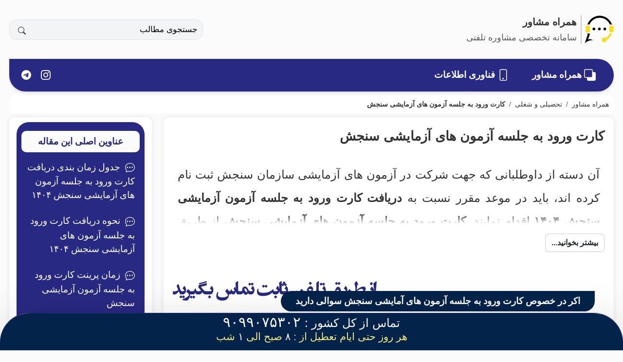

--- FILE ---
content_type: text/html; charset=UTF-8
request_url: https://www.hamrahmoshaver.com/%DA%A9%D8%A7%D8%B1%D8%AA-%D9%88%D8%B1%D9%88%D8%AF-%D8%A8%D9%87-%D8%AC%D9%84%D8%B3%D9%87-%D8%A2%D8%B2%D9%85%D9%88%D9%86-%D9%87%D8%A7%DB%8C-%D8%A2%D8%B2%D9%85%D8%A7%DB%8C%D8%B4%DB%8C-%D8%B3%D9%86%D8%AC%D8%B4
body_size: 14254
content:

<!doctype html>
<html lang="en"  dir="rtl">
<head>
<meta charset="utf-8">
<title>دریافت کارت ورود به جلسه آزمون های آزمایشی سنجش ۱۴۰۴</title>
<meta name="description" content="این مطلب در خصوص نحوه دریافت کارت ورود به جلسه آزمون های آزمایشی سنجش ۱۴۰۴ نوشته شده و زمان دریافت و پرینت کارت ورود به جلسه را بررسی کرده است." />
<meta name="keywords" content="کارت ورود به جلسه آزمون های آزمایشی سنجش , دریافت کارت ورود به جلسه آزمون های آزمایشی سنجش , دریافت کارت ورود به جلسه آزمون های آزمایشی سازمان سنجش" />
<link rel="canonical" href="https://www.hamrahmoshaver.com/کارت-ورود-به-جلسه-آزمون-های-آزمایشی-سنجش" /> 

<meta name="viewport" content="width=device-width, initial-scale=1">
<meta property="og:type" content="article" />
<meta property="og:title" content="کارت ورود به جلسه آزمون های آزمایشی سنجش" />
<meta property="og:description" content="این مطلب در خصوص نحوه دریافت کارت ورود به جلسه آزمون های آزمایشی سنجش ۱۴۰۴ نوشته شده و زمان دریافت و پرینت کارت ورود به جلسه را بررسی کرده است. " />
<meta property="og:url" content="https://www.hamrahmoshaver.com/کارت-ورود-به-جلسه-آزمون-های-آزمایشی-سنجش" /><meta property="og:image" content="https://www.hamrahmoshaver.com/upload/articles/big/148101135کارت-ورود-به-جلسه-آزمون-های-آزمایشی-سنجش.jpg" />
<meta name="twitter:creator" content="@hamrahmoshaver" />
<meta name="twitter:card" content="summary_large_image" />
<meta name="twitter:image" content="https://www.hamrahmoshaver.com/upload/articles/big/148101135کارت-ورود-به-جلسه-آزمون-های-آزمایشی-سنجش.jpg" />
<link rel="apple-touch-icon" sizes="180x180" href="https://www.hamrahmoshaver.com/images/favicon.ico">
<link rel="icon" href="https://www.hamrahmoshaver.com/images/favicon.ico" sizes="32x32" />
<link rel="stylesheet" href="https://www.hamrahmoshaver.com/assets/css/bootstrap.min.css">
<link rel="stylesheet" href="https://www.hamrahmoshaver.com/assets/font/bootstrap-icon/bootstrap-icons.min.css">
<link rel="stylesheet" href="https://www.hamrahmoshaver.com/assets/css/main.css">
<link rel="stylesheet" href="https://www.hamrahmoshaver.com/assets/css/responsive.css">
<meta name="theme-color" content="#f4f5f9">
</head>

<body onload="myFunction()">

<!-- start header code -->

<header class="header">
  <div class="container-fluid">
    <div class="row gy-3 align-items-center">
      <div class="col-xl-8 col-10">
        <div class="header-logo">
          <div class="image"> <a href="https://www.hamrahmoshaver.com" title="صفحه اصلی"> <img data-src="https://www.hamrahmoshaver.com/images_newtheme2/Logo_new2.png" class="img-fluid" style="width:100%; height:100%" alt="همراه مشاور" title="همراه مشاور"> </a> </div>
          <div class="description d-md-block">
            <div class="font-20 title-font">همراه مشاور</div>
            <p class="mb-0 mt-1 text-muted">سامانه تخصصی مشاوره تلفنی</p>
          </div>
        </div>      </div>
      <div class="col-xl-4 d-xl-block d-none">
        <div class="header-form">
    <input type="search" class="form-control input-search" placeholder="جستجوی مطالب" id="qsearch" onkeydown="searchenter(this)">
    <input type="hidden"  name="q" value="site:hamrahmoshaver.com" >
     <button type="button" class="btn input-btn-search"  name="searchbtn2" onclick="opensearch()" tabindex="-5" ><i class="bi bi-search"></i></button>
</div>      </div>
      <div class="col-sm-2 col-2 d-xl-none d-block" style="text-align:left">
        <div class="responsive-menu d-xl-none d-block" >
          <a href="#" class="btn border-0 p-0 btn-responsive-menu"  onClick="showmenu();"  title="باز کردن منو" >
          <svg xmlns="http://www.w3.org/2000/svg" width="32" height="32" fill="currentColor"
                             class="bi bi-list" viewBox="0 0 16 16">
            <path fill-rule="evenodd"
                                  d="M2.5 12a.5.5 0 0 1 .5-.5h10a.5.5 0 0 1 0 1H3a.5.5 0 0 1-.5-.5zm0-4a.5.5 0 0 1 .5-.5h10a.5.5 0 0 1 0 1H3a.5.5 0 0 1-.5-.5zm0-4a.5.5 0 0 1 .5-.5h10a.5.5 0 0 1 0 1H3a.5.5 0 0 1-.5-.5z"/>
          </svg>
          </a>
          <div class="offcanvas offcanvas-start" tabindex="-1" id="responsiveMenu" aria-labelledby="responsive menu">
            <div class="offcanvas-header">
              <div class="offcanvas-title" id="offcanvasRightLabel">همراه مشاور</div>
              <button type="button" class="btn-close" data-bs-dismiss="offcanvas"    aria-label="Close" name="closbtn"  onClick="showmenu();"  ></button>
            </div>
            <div class="offcanvas-body">
           
              
              <ul class="rm-item-menu navbar-nav">
                              <li class="nav-item bg-ul-f7" style="text-align:right !important"> <a href="https://www.hamrahmoshaver.com/ " style="text-align:right !important">همراه مشاور</a></li>
                                <li class="nav-item bg-ul-f7" style="text-align:right !important"> <a href="https://www.hamrahmoshaver.com/c/فناوری-اطلاعات" style="text-align:right !important">فناوری اطلاعات</a></li>
                              </ul>            </div>
          </div>
        </div>
      </div>
      <div class="col-sm-12 col-12 d-xl-none d-block">
        <div class="d-flex">
          <div class="header-form w-100">
           
              <input type="search" class="form-control input-search" placeholder="جستجوی مطالب" id="qsearch2" onkeydown="searchenter2(this)">
              <a rel="noopener"  rel="noreferrer" target="_blank" id="searchbtn1"  name="searchbtn1" type="submit" class="btn input-btn-search" title="جستجو کنید" onclick="opensearch2()"><i class="bi bi-search"></i></a>
        
          </div>        </div>
      </div>
    </div>
  </div>
</header>

<!-- start mega menu -->

<div class="mega-menu-parent top-0 d-xl-block d-none">
  <div class="container-fluid">
    <div class="header-top-menu">
      <div class="row align-items-center">
        <div class="col-lg-9">
          <div class="header-top-menu-right">
            <div class="top-menu-menu">
              <ul class="navbar-nav align-items-center">
                <li class="position-relative m-0"></li>
                                <li class="nav-item" style="margin-right:10px">
              
                <a href="https://www.hamrahmoshaver.com/ " class="nav-link header-top-menu-link-a  ">
				   <i class="bi bi-back"></i> 				 				 				 				 				 				 همراه مشاور                 </a></li>
                                <li class="nav-item" style="margin-right:10px">
              
                <a href="https://www.hamrahmoshaver.com/c/فناوری-اطلاعات" class="nav-link header-top-menu-link-a  ">
				 				   <i class="bi bi-phone"></i> 				 				 				 				 				 فناوری اطلاعات                 </a></li>
                              </ul>            </div>
          </div>
        </div>
        <div class="col-lg-3">
          <div class="header-top-menu-left">
            <div class="row align-items-center">
              <div class="col-6 d-lg-none d-xl-block d-block"> </div>
              <div class="col-lg-12 col-xl-6">
                <div class="header-top-menu-socail"> <a href="https://www.instagram.com/hamrahmoshaver2020" title="صفحه اینستاگرام"><i class="bi bi-instagram"></i></a> <a href="tg://resolve?domain=hamrahmoshaver2020" title="صفحه تلگرام"><i class="bi bi-telegram"></i></a> </div>
              </div>
            </div>
          </div>
        </div>
      </div>
    </div>
  </div>
</div>

<!-- end mega menu --> 

<!-- mobile menu -->

<div class="mobile-footer d-flex d-lg-none d-xl-block">
  <div class="parent d-xl-block d-none">
    <a href="tg://resolve?domain=hamrahmoshaver2020" target="_blank"  rel="noopener"  rel="noreferrer" style="color:white !important; width:100%; z-index:111111111">

<div class="fix-bot  d-xl-block d-none">
  <p style="margin-bottom:5px !important; color:white; text-align:center">تماس از کل کشور :<span style="font-size:29px"> ۹۰۹۹۰۷۵۳۰۲</span> <br>
   <span style="color:#F5ED7C; font-size:21px">هر روز حتی ایام تعطیل از   : <span>۸</span>   صبح   الی   <span>۱</span> شب </span> 

    </p>
</div>
</a>

<style>
.fix-bot
{
	font-size:24px;
	text-align:center;
	color:white;
	padding-bottom:10px
}

.fix-bot span{ color:white}
@media only screen and (max-width: 576px) {
  .mobile-footer .parent {
    padding: 0px 25px 0px;
  }
}
</style>  </div>
</div>

<div class="d-xl-none">
	    <div class="bott_main col-lg-12">
  <div class="row">
    <div class="col-md-3a">
      <div class="bott"> <a href="https://www.hamrahmoshaver.com"> <i class="bi bi-house"></i> </a> <div class="div_text">خانه</div>
      </div>
    </div>
    <div class="col-md-3b" >
      <div class="bott"> 
      <a href="#topics" class=""  onClick="showdiv_pre();"  title="فهرست مطالب" >
        <i class="bi bi-book"></i><div class="div_text" style="font-size:10px">فهرست مطالب</div>
        </a>
         </div>
    </div>
     <div class="col-md-3c" onClick="showtel();" >
      <div class="bott_phone"> 
        <i class="bi bi-telephone"></i><div class="div_text_phone">مشاوره فوری <br>۵۳۰۲ ۹۰۷ ۹۰۹</div>
         </div>
    </div>
    <div class="col-md-3d">
      <div class="bott"> 
      <a  class=""  onClick="showsearch();"  title="جستجو" >
        <i class="bi bi-search"></i><div class="div_text">جستجو</div>
        </a>
         </div>
    </div>
    <div class="col-md-3e">
      <div class="bott">
       <a  class=""  onClick="showmenu();"  title="باز کردن منو" >
        <i class="bi bi-list"></i><div class="div_text">منو</div>
        </a>
      </div>
    </div>
  </div>
</div>


<div id="responsiveTelbox" style="display:none">
جهت مشاوره فوری با کارشناسان فناوری اطلاعات، می توانید از ساعت ۸ صبح الی ۱ شب از طریق تلفن ثابت با شماره  ۵۳۰۲ ۹۰۷ ۹۰۹ در تماس باشید.
</div>

<div id="responsiveSearchbox" style="display:none">
<div class="header-form w-100">
  <input type="search" class="form-control input-search" placeholder="جستجوی مطالب" id="qsearch2" onkeydown="searchenter2(this)">
  <a rel="noopener"  rel="noreferrer" target="_blank" id="searchbtn1"  name="searchbtn1" type="submit" class="btn input-btn-search" title="جستجو کنید" onclick="opensearch2()"><i class="bi bi-search"></i></a>
</div>
</div>

<div id="responsiveTopicsbox" style="display:none">

</div>

<style>
.bott_main{ width:95%; height:60px; background:#1F385F; color:white; border-radius:20px; position:fixed; bottom:0; margin:8px; z-index: 33333 }
.bott_main .col-md-3a{ width:18%}
.bott_main .col-md-3b{ width:20%}
.bott_main .col-md-3c{ width:26%; cursor:pointer}
.bott_main .col-md-3d{ width:18%}
.bott_main .col-md-3e{ width:18%}
.bott_main a{ cursor:pointer;}
.bott{ text-align:center; height:100%; float:right; width:100%; color:white; padding-top:2px}
.bott_phone{text-align:center; height:75px; float:right; width:100%;margin-top: -26px;  z-index: 11111111111;  position: relative;  background:#0D093E;  color: white;  border-radius: 12px;  border: 1px dotted #0b1c79;}
.bott_phone i{color:white}
.bott i{color:white}
.div_text{font-size:11px; color:white}
.div_text_phone{font-size:13px; color:white; font-weight:bold}
#responsiveTelbox{position:fixed; bottom:95px; height:95px; background:cornsilk; width:95%; margin:5px; border-radius:10px; border:1px solid #ccc; text-align:center; padding:5px; font-weight:bold; color:#681011;z-index: 33333 }
#responsiveSearchbox{position:fixed; bottom:95px; height:55px; background:white; width:95%; margin:5px; border-radius:10px; border:1px solid #ccc; text-align:center; padding:5px; font-weight:bold; color:#681011;z-index: 33333 }
#responsiveTopicsbox{position:fixed; bottom:95px; height:95px; background:white; width:95%; margin:5px; border-radius:10px; border:1px solid #ccc; text-align:center; padding:5px; font-weight:bold; color:#681011;z-index: 33333 }
</style>

<script>
function showtel()
{
	if(document.getElementById('responsiveTelbox').style.display=="none")
	{
		document.getElementById('responsiveTelbox').style.display="block";
		document.getElementById('responsiveTopicsbox').style.display="none";
		document.getElementById('responsiveSearchbox').style.display="none";
		document.getElementById('blog-post').style.opacity="0.2";
		
	}
	else
	{
		document.getElementById('responsiveTelbox').style.display="none";
		document.getElementById('blog-post').style.opacity="1";
	}
}

function showsearch()
{
	if(document.getElementById('responsiveSearchbox').style.display=="none")
	{
		document.getElementById('responsiveSearchbox').style.display="block";
		document.getElementById('responsiveTopicsbox').style.display="none";
		document.getElementById('responsiveTelbox').style.display="none";
		document.getElementById('blog-post').style.opacity="0.2";
		
	}
	else
	{
		document.getElementById('responsiveSearchbox').style.display="none";
		document.getElementById('blog-post').style.opacity="1";
	}
}

function showtopics()
{
	if(document.getElementById('responsiveTopicsbox').style.display=="none")
	{
		document.getElementById('responsiveTopicsbox').style.display="block";
		document.getElementById('responsiveSearchbox').style.display="none";
		document.getElementById('responsiveTelbox').style.display="none";
		document.getElementById('blog-post').style.opacity="0.2";
		
	}
	else
	{
		document.getElementById('responsiveTopicsbox').style.display="none";
		document.getElementById('blog-post').style.opacity="1";
	}
}
	
	function showdiv_pre()
	{
		document.getElementById('responsiveSearchbox').style.display="none";
		document.getElementById('responsiveTelbox').style.display="none";
		document.getElementById('responsiveTopicsbox').style.display="none";
		document.getElementById('divq').style.display="block";
	}
</script>
	    </div>
<!-- end mobile menu --> 

<!-- end header code -->
<div class="bread-crumb py-2">
  <div class="container-fluid">
    <nav aria-label="breadcrumb" class="my-lg-0 py-2" style="background: white;  border-radius: 10px;  padding-right: 10px;">
      

<ol itemscope='itemscope' itemtype='http://schema.org/BreadcrumbList' class='breadcrumb mb-0'>
		<li itemprop='itemListElement' itemscope='itemscope' itemtype='http://schema.org/ListItem'  class='breadcrumb-item myactive'>
		<a itemprop='item' href='https://www.hamrahmoshaver.com' class='font-14 text-muted-one'><span itemprop='name'> همراه مشاور</span></a><meta itemprop='position' content='1'></li>
		
		
		<li itemprop='itemListElement' itemscope='itemscope' itemtype='http://schema.org/ListItem'  class='breadcrumb-item myactive'><a itemprop='item' href='https://www.hamrahmoshaver.com/c/تحصیلی-و-شغلی' class='font-14 text-muted-one'><span itemprop='name'>تحصیلی و شغلی</span></a><meta itemprop='position' content='2'></li>
		
				
		<li itemprop='itemListElement' itemscope='itemscope' itemtype='http://schema.org/ListItem'  class='breadcrumb-item active main-color-one-color myactive '><strong><span itemprop='name'>کارت ورود به جلسه آزمون های آزمایشی سنجش</span></strong><meta itemprop='position' content='3'></li>

</ol>    </nav>
  </div>
</div>
<div class="">

  <div class="container-fluid">
    <div class="cart-product">
      <div class="row">
         <div class="col-lg-9">         
          <div class="cart-product-item">
            <div class="content-box">
              <div class="container-fluid">
                        
          
          <article>
           <h1 class="h1">کارت ورود به جلسه آزمون های آزمایشی سنجش </h1>
                <div class="alink">
  <div align="left" style="margin-left:5px; margin-bottom:5px; direction:rtl" >
            
        


       </div> 

  <div >
<script src="https://www.hamrahmoshaver.com/assets/js/jquery.min.js"></script>
<div class="content">
<div class="article">
<div class="first article-text">  <p>آن دسته از داوطلبانی که جهت شرکت در آزمون های آزمایشی سازمان سنجش ثبت نام کرده اند، باید در موعد مقرر نسبت به <strong>دریافت کارت ورود به جلسه آزمون آزمایشی سنجش ۱۴۰۴</strong>&nbsp;اقدام نمایند. <strong>کارت ورود به جلسه آزمون های آزمایشی سنجش</strong> از طریق سایت شرکت تعاونی این سازمان منتشر شده و داوطلبان می توانند آن را مشاهده و دریافت نمایند.</p>
  

</div>
<button class="btn btn2 read-more" type="button">بیشتر بخوانید...</button>
<button class="btn btn2 read-less" type="button">کمتر بخوانید...</button>		
</div>	
</div>
<script>
$('.btn.read-more').click( function() {
  $(this).siblings('.article-text').addClass('visible');
  $(this).siblings('.btn.read-less').show();
  $(this).hide();
} );

$('.btn.read-less').click( function() {
  $(this).siblings('.article-text').removeClass('visible');
  $(this).siblings('.btn.read-more').show();
  $(this).hide();
} );

</script>
            
         
      
 
 
    <div class="col-desktop" style="	margin-top:20px;  clear:both; width:100%; float:right; margin-bottom: 40px">
     <div class="calltoaction">
        <div class="call_text" >
       	 <p>اکر در خصوص <strong>کارت ورود به جلسه آزمون های آمایشی سنجش</strong> سوالی دارید</p>
		</div>
      
	</div>
 </div>
 
 <div class="col-mobile">
    <div class="calltoaction">
        <div class="call_text">
       	 <p>اکر در خصوص <strong>کارت ورود به جلسه آزمون های آمایشی سنجش</strong> سوالی دارید</p>
		</div>
        <img data-src="https://www.hamrahmoshaver.com/images/phonee_new_mobile.webp"  style="border:none !important; width:338px !important; height: 141px !important" alt="تماس با همراه مشاور" >
	</div>
 </div>







 
 
 



 
 

 
 
 
   <div   class="hidden-lg mobilerelated" style="padding:10px; "> 
   <div id="topics" class="sartitr" style="border-bottom:1px solid #06274e; margin-bottom:10px; font-size:18px; font-weight:bold; color:#06274e; text-align:center; cursor:pointer " onClick="showdiv();">عناوین اصلی این مقاله &nabla;</div>
 
  <div style="display:none" id="divq">
<div> <span class="txt-red" ><i class="fa fa-check" aria-hidden="true"></i></span> &bull; <a class="txt1" href="#subject1" >جدول زمان بندی دریافت کارت ورود به جلسه آزمون های آزمایشی سنجش ۱۴۰۴</a> </div>

<div> <span class="txt-red"><i class="fa fa-check" aria-hidden="true"></i></span>  &bull; <a class="txt1" href="#subject2" >نحوه دریافت کارت ورود به جلسه آزمون های آزمایشی سنجش ۱۴۰۴</a> </div>

<div> <span class="txt-red"><i class="fa fa-check" aria-hidden="true"></i></span> &bull;  <a class="txt1" href="#subject3" >زمان پرینت کارت ورود به جلسه آزمون آزمایشی سنجش</a></div> 












  <div> <span class="txt-red"><i class="fa fa-check" aria-hidden="true"></i></span> &bull;  <a class="txt1" href="#subject9" >نتیجه گیری</a></div>
  <div> <span class="txt-red"><i class="fa fa-check" aria-hidden="true"></i></span> &bull;  <a class="txt1" href="#subject10" >سوالات متداول</a></div>
  
 </div>
 
 </div>

 
 
 
  
 
 
 
 
 

  <div  class="mytop" >

  
 <p>همان طور که می دانید، سازمان سنجش هر ساله آزمون هایی را برای ایجاد آمادگی در دانش آموزان دوره متوسطه دوم برگزار می کند. به این ترتیب، دانش آموزان پایه های دهم، یازدهم و دوازدهم می توانند در این آزمون ها شرکت کرده و در کنار مرور درس های خود، با آزمون های تستی هم بیش تر آشنا شوند.</p>

<p>اما داوطلبان شرکت در این آزمون ها حتما باید از قبل نسبت به <strong>دریافت کارت ورود به جلسه آزمون های آزمایشی سازمان سنجش</strong> اقدام کرده باشند. در غیر این صورت مجاز به حضور در جلسه امتحان نخواهند بود.</p>

<p>شما می توانید اطلاعات کامل هر آزمون را در کارت ورود به جلسه آن مشاهده کنید. مهم ترین اطلاعاتی که در کنار مشخصات فردی شما بر روی این کارت قرار می گیرد، زمان و مکان برگزاری آزمون می باشد. در واقع شرکت تعاونی سازمان سنجش آموزش کشور این کارت ها را به منظور ایجاد نظم در حوزه های امتحانی صادر می کند.&nbsp;</p>

<p>نکته مهم در این مورد اطلاع از زمان بندی این آزمون ها می باشد. زیرا شما باید چند روز قبل از آزمون به سایت مربوطه مراجعه کرده و نسبت به <strong>دریافت کارت ورود به جلسه آزمون های آزمایشی سنجش</strong> اقدام نمایید.</p>

<p>با توجه به اهمیت این موضوع، ما در این جا جدول زمان بندی دریافت این کارت ها را برای شما قرار داده و نحوه دریافت این کارت را هم بیان خواهیم کرد.</p>
<br><div class="shoar"><span class="slo">&rdquo;</span> جدول زمان بندی آزمون های سال 1404 به زودی بروزرسانی خواهد شد. <span class="slo2">&ldquo;</span></div><br />
 <span id="subject1"><h2 class="inner-title">جدول زمان بندی دریافت کارت ورود به جلسه آزمون های آزمایشی سنجش ۱۴۰۴</h2></span> <p>همان طور که گفتیم، تمام علاقه مندان به شرکت در آزمون های آزمایشی سازمان سنجش بعد از ثبت نام در این آزمون ها، قبل از هر آزمون باید نسبت به دریافت کارت ورود به جلسه اقدام نمایند. <strong>دریافت کارت ورود به جلسه آزمون های آزمایشی سازمان سنجش ۱۴۰۴</strong>&nbsp;<strong>&nbsp;</strong>از طریق سامانه شرکت تعاونی این سازمان امکان پذیر می باشد.</p>

<p>در ادامه نحوه انجام این کار را به طور کامل برای شما توضیح خواهیم داد. شرکت تعاونی سازمان سنجش برای دریافت این کارت ها و شرکت در آزمون ها یک جدول زمان بندی در نظر گرفته و زمان دریافت کارت های ورود به جلسه را برای داوطلبان مشخص نموده است.</p>

<p>به این ترتیب، داوطلبان باید از این جدول زمان بندی اطلاع کامل داشته و در مهلت مشخص شده برای <strong>دریافت کارت ورود به جلسه آزمون های آزمایشی سنجش </strong>اقدام کنند.</p>

<p>با توجه به اینکه در سال گذشته به دلیل شیوع ویروس کرونا آزمون های آزمایشی سازمان سنجش به صورت غیر حضوری و آنلاین برگزار شد نیازی به <strong>دریافت کارت ورود به جلسه آزمون های آزمایشی سنجش</strong> وجود نداشت.</p>

<p>در سال جاری نیز با توجه به اینکه هنور نحوه برگزاری آزمون های آزمایشی مشخص نیست باید منتظر اطلاعیه های این سازمان در این خصوص بود. در هر صورت ما در ادامه جدول زمان بندی برگزاری آزمون های سال پیش&nbsp;را برای شما آورده ایم.</p>

<p>در جدول پایین زمان برگزاری تمام آزمون ها مشخص گردیده است. دقت داشته باشید که در صورتی که آزمون ها به صورت حضوری برگزار شود، شما <span style="border: 2px solid #e68802;
    border-radius: 5px;
    color: #e68802;
    font-weight: bold;
    padding: 5px;">از روز سه شنبه قبل هر آزمون</span> می توانید <strong>کارت ورود به جلسه آزمون های آزمایشی سنجش</strong> را از طریق سایت شرکت تعاونی این سازمان دریافت نمایید:</p>

<div class="alert alert-warning" style="padding: 15px;color: #000;overflow-x:auto;">
<table border="1" cellpadding="1" cellspacing="1" id="colortable" style="width: 100%;">
	<thead>
		<tr>
			<th>آزمون های آزمایشی</th>
			<th>مقطع تحصیلی</th>
			<th>تاریخ برگزاری آزمون</th>
		</tr>
	</thead>
	<tbody>
		<tr>
			<td>اول تابستانه</td>
			<td>پایه یازدهم و دوازدهم</td>
			<td>1401/05/22</td>
		</tr>
		<tr>
			<td>دوم تابستانه</td>
			<td>پایه یازدهم و دوازدهم</td>
			<td>1401/06/12</td>
		</tr>
		<tr>
			<td>مرحله اول</td>
			<td>پایه دهم و یازدهم و دوازدهم</td>
			<td>1401/07/23</td>
		</tr>
		<tr>
			<td>مرحله دوم</td>
			<td>پایه دهم و یازدهم و دوازدهم</td>
			<td>1401/08/14</td>
		</tr>
		<tr>
			<td>مرحله سوم</td>
			<td>پایه دهم و یازدهم و دوازدهم</td>
			<td>1401/09/05</td>
		</tr>
		<tr>
			<td>مرحله چهارم</td>
			<td>پایه دهم و یازدهم و دوازدهم</td>
			<td>1401/09/26</td>
		</tr>
		<tr>
			<td>مرحله پنجم(جمع بندی ترم اول)</td>
			<td>پایه دهم و یازدهم و دوازدهم</td>
			<td>1401/10/24</td>
		</tr>
		<tr>
			<td>مرحله ششم</td>
			<td>پایه دهم و یازدهم و دوازدهم</td>
			<td>1401/11/15</td>
		</tr>
		<tr>
			<td>مرحله هفتم</td>
			<td>پایه دهم و یازدهم و دوازدهم</td>
			<td>1401/12/06</td>
		</tr>
		<tr>
			<td>مرحله هشتم</td>
			<td>پایه دهم و یازدهم و دوازدهم</td>
			<td>1401/12/20</td>
		</tr>
		<tr>
			<td>نوبت اول جامع</td>
			<td>پایه دهم و یازدهم و دوازدهم</td>
			<td>1403/01/26</td>
		</tr>
		<tr>
			<td>نوبت دوم جامع</td>
			<td>پایه دهم و یازدهم و دوازدهم</td>
			<td>1403/02/16</td>
		</tr>
		<tr>
			<td>نوبت سوم جامع</td>
			<td>پایه دوازدهم</td>
			<td>1403/02/30</td>
		</tr>
		<tr>
			<td>نوبت چهارم جامع</td>
			<td>پایه دوازدهم</td>
			<td>1403/03/27</td>
		</tr>
	</tbody>
</table>
</div>

<p>&nbsp;</p>

<div class="related-art">بیشتر بخوانید: <a href="https://www.hamrahmoshaver.com/%D8%AB%D8%A8%D8%AA-%D9%86%D8%A7%D9%85-%D8%A2%D8%B2%D9%85%D9%88%D9%86-%D9%87%D8%A7%DB%8C-%D8%A2%D8%B2%D9%85%D8%A7%DB%8C%D8%B4%DB%8C-%D8%B3%D9%86%D8%AC%D8%B4-sanjeshserv.ir" target="">ثبت نام آزمون های آزمایشی سنجش</a></div>
<br />



<div style="clear:both; width:100%"> </div>

 <span id="subject2" style="clear:both"><h2 class="inner-title">نحوه دریافت کارت ورود به جلسه آزمون های آزمایشی سنجش ۱۴۰۴</h2></span> <p>در بخش قبل جدول زمان بندی <strong>دریافت کارت ورود به جلسه آزمون های آزمایشی سازمان سنجش ۱۴۰۴</strong>&nbsp;را برای شما آوردیم. بنابراین اکنون شما از زمان برگزاری آزمون ها و بازه مجاز برای دریافت کارت ورود به جلسه هر آزمون اطلاع دارید. اکنون قصد داریم به نحوه دریافت این کارت ها از طریق سایت شرکت تعاون سازمان سنجش بپردازیم.</p>

<p>با توجه به این که ممکن است برخی از داوطلبان شرکت در این آزمون ها، از <strong>روش دریافت کارت ورود به جلسه آزمون های آزمایشی سنجش</strong> اطلاع کافی نداشته باشند، در این جا نحوه دریافت این کارت را به صورت مرحله به مرحله برای شما بیان خواهیم کرد. مراحل دسترسی به کارت ورود به جلسه آزمون های آزمایشی سنجش و پرینت آن شامل موارد زیر می شوند.</p>

<ol>
	<li><span class="list-number">۱</span>ابتدا باید وارد سایت شرکت تعاونی سازمان سنجش آموزش کشور بشوید. برای این کار آدرس سامانه مربوطه یعنی sanjeshserv.ir را در مرورگر خود وارد کرده و جست و جو نمایید.</li>
	<li><span class="list-number">۲</span>بعد از نمایش نتایج جست و جوی شما، باید اولین سایت با همین آدرس را انتخاب کرده و به آن وارد شوید.
	<p class="img-center"><img alt="سرچ سایت تعاونی سازمان سنجش آموزش کشور" data-src="../../../../images/upload/1634552577_سرچ-سایت-تعاونی-سازمان-سنجش-آموزش-کشور.jpg" /></p>
	</li>
	<li><span class="list-number">۳</span>بعد از ورود به سایت مذکور، صفحه اول آن را مانند شکل زیر مشاهده خواهید کرد. جهت <strong>دریافت کارت ورود به جلسه آزمون های آزمایشی سنجش</strong> باید از منو موجود در قسمت بالای این صفحه بر روی گزینه &laquo;کارت ورود به جلسه&raquo; کلیک کنید.
	<p class="img-center"><img alt="کارت ورود به جلسه آزمونهای آزمایشی" data-src="../../../../images/upload/1634552597_کارت-ورود-به-جلسه-آزمونهای-آزمایشی.jpg" /></p>
	</li>
	<li><span class="list-number">۴</span>در ادامه وارد صفحه دیگری مانند تصویر زیر خواهید شد. در صورتی که در زمان مشخص شده به این سایت مراجعه کرده باشید، لینک کارت ورود به جلسه آزمون های آزمایشی سنجش در این صفحه قرار گرفته است. باید بر روی آزمون مربوط به پایه خود کلیک کنید.
	<p class="img-center"><img alt="لینک کارت ورود به جلسه ازمونهای آزمایشی سنجش" data-src="../../../../images/upload/1634552617_لینک-کارت-ورود-به-جلسه-آزمونهای-آزمایشی-سنجش.jpg" /></p>
	</li>
	<li>
	<p><span class="list-number">۵</span>سرانجام باید اطلاعات ثبت نامی خود را وارد کرده تا کارت ورود به جلسه برای شما نمایش داده شود. امکان پرینت کارت هم از این قسمت وجود دارد. در صورت دسترسی به پرینتر باید آن را پرینت کرده و هنگام ورود به جلسه آزمون با خود همراه داشته باشید. در غیر این صورت به کافی نت مراجعه کرده و از این طریق پرینت کارت ورود به جلسه خود را دریافت نمایید.</p>
	</li>
</ol>

<p>شما می توانید با انجام این چند مرحله ساده نسبت به <strong>دریافت کارت ورود به جلسه آزمون های آزمایشی سازمان سنجش</strong> اقدام نمایید. پس قبل از هر آزمون و در بازه زمانی مشخص شده برای این کار، به سایت مربوطه مراجعه کرده و کارت ورود به جلسه خود را پرینت بگیرید.</p>

<p>&nbsp;</p>

<div class="related-art">بیشتر بخوانید: <a href="https://www.hamrahmoshaver.com/%D8%B3%DB%8C%D8%B3%D8%AA%D9%85-%D9%BE%D8%A7%D8%B3%D8%AE%DA%AF%D9%88%DB%8C%DB%8C-%D8%B3%D8%A7%D8%B2%D9%85%D8%A7%D9%86-%D8%B3%D9%86%D8%AC%D8%B4-request.sanjesh.org" target="">request.sanjesh.org</a></div>
<br />


 <span id="subject3"><h3 class="inner-title inner-title2">زمان پرینت کارت ورود به جلسه آزمون آزمایشی سنجش</h3></span> <p>حال که با <strong>نحوه دریافت کارت ورود به جلسه آزمون های آزمایشی سازمان سنجش </strong>آشنا شدید، ممکن است در مورد زمان پرینت این کارت هم سوالاتی داشته باشید. به عبارت دیگر، می خواهید بدانید که چه زمانی باید برای دریافت پرینت این کارت به سامانه شرکت تعاونی سازمان سنجش مراجعه نمایید.</p>

<p>همان طور که در بخش های قبل هم گفتیم، شرکت تعاونی سنجش یک جدول زمان بندی را برای برگزاری آزمون ها ارائه داده است که ما در ابتدای مطلب آن را برایتان آورده ایم. پس شما با مطالعه این جدول از زمان برگزاری هر آزمون آگاه خواهید شد. اما در مورد پرینت کارت ورود به جلسه آزمون های آزمایشی سنجش باید بگوییم که از چند روز قبل هر آزمون فرصت خواهید داشت.</p>

<p>همان گونه که در سایت شرکت تعاونی سنجش هم اعلام شده است، داوطلبان از روز سه شنبه قبل از هر آزمون می توانند به سایت مربوطه مراجعه کرده و نسبت به دریافت&nbsp;<strong>پرینت کارت ورود به جلسه آزمون آزمایشی سنجش</strong> خود اقدام کنند.</p>











 <div class="end"><span id="subject9">نتیجه گیری: </span><p>همه افرادی که برای شرکت در آزمون های آزمایشی سنجش ثبت نام کرده اند، برای حضور در جلسه آزمون باید نسبت به <strong>دریافت کارت ورود به جلسه آزمون های آزمایشی سازمان سنجش</strong> اقدام نمایند.</p>

<p>از آن جایی که شرکت تعاونی سازمان سنجش آموزش کشور مسولیت برگزاری این آزمون ها را برعهده دارد، جهت دریافت کارت ورود به جلسه هم باید به سایت آن مراجعه نمایید. ما در این جا <strong>نحوه دریافت کارت ورود به جلسه آزمون های آزمایشی سنجش</strong> از طریق سامانه شرکت تعاونی را به طور کامل برای شما بیان کردیم. بنابراین مشکلی برای مشاهده و پرینت این کارت نخواهید داشت. نکته قابل توجه در مورد <strong>کارت ورود به جلسه آزمون های آزمایشی سنجش</strong> مربوط به زمان دریافت آن می باشد.</p>
</div><br>

</div>
<div style="clear:both; width:100%"> </div>


<span id='subject10'><div style='font-size:21px; font-weight:bold'>سوالات متداول</div></span><div class="faq-ques" style="font-weight:bold; font-size:23px !important;">1- دریافت کارت ورود به جلسه آزمون های آزمایشی سازمان سنجش ۱۴۰۴ به چه صورت است ؟
</div>
در صورتی که آزمون های آزمایشی به صورت غیر حضوری برگزار شود نیازی به دریافت کارت ورود به جلسه نیست اما در صورتی که حضوری باشد باید با مراجعه به سایت کارکنان سازمان سنجش کارت خود را دریافت نمایید.
<br>
<div class="faq-ques" style="font-weight:bold; font-size:23px !important;">2- زمان&nbsp;دریافت کارت ورود به جلسه آزمون های آزمایشی سنجش چه موقع است؟
</div>
در صورتی که آزمون ها حضوری باشد&nbsp;شما می توانید از روز سه شنبه قبل از هر آزمون به سایت مربوطه مراجعه کرده و کارت ورود به جلسه خود را دریافت کنید.
<br>
 
 
<script type="application/ld+json">
{
  "@context": "https://schema.org",
  "@type": "FAQPage","mainEntity": [
  {"@type": "Question",
	"name": "دریافت کارت ورود به جلسه آزمون های آزمایشی سازمان سنجش ۱۴۰۴ به چه صورت است ؟
",
	"acceptedAnswer": {
	  "@type": "Answer",
	  "text": "
<p>در صورتی که آزمون های آزمایشی به صورت غیر حضوری برگزار شود نیازی به دریافت کارت ورود به جلسه نیست اما در صورتی که حضوری باشد باید با مراجعه به سایت کارکنان سازمان سنجش کارت خود را دریافت نمایید.
</p>
"
	}
  }
  ,  {"@type": "Question",
	"name": "زمان&nbsp;دریافت کارت ورود به جلسه آزمون های آزمایشی سنجش چه موقع است؟
",
	"acceptedAnswer": {
	  "@type": "Answer",
	  "text": "
<p>در صورتی که آزمون ها حضوری باشد&nbsp;شما می توانید از روز سه شنبه قبل از هر آزمون به سایت مربوطه مراجعه کرده و کارت ورود به جلسه خود را دریافت کنید.
</p>
"
	}
  }
   
  ]}</script>
  
  <br>
  
 


    <div class="col-desktop" style="	margin-top:20px;  clear:both; width:100%; float:right;margin-bottom: 40px">
     <div class="calltoaction">
        <div class="call_text">
       	 <p>اکر در خصوص <strong>کارت ورود به جلسه آزمون های آمایشی سنجش</strong> سوالی دارید</p>
		</div>
	</div>
 </div>
 
 <div class="col-mobile">
    <div class="calltoaction" style="padding-bottom:20px">
        <div class="call_text">
       	 <p>اکر در خصوص <strong>کارت ورود به جلسه آزمون های آمایشی سنجش</strong> سوالی دارید</p>
		</div>
           <img data-src="https://www.hamrahmoshaver.com/images/phonee_new_mobile.webp"  style="border:none !important; width:338px !important; height: 141px !important" alt="ارتباط با همراه مشاور" >
	</div>
 </div>


 




      </div>
  


  <br />
 

<div>

<strong> اشتراک گذاری مطلب:  </strong>
<a href="https://twitter.com/share?text=text goes here&url=https://www.hamrahmoshaver.com/کارت-ورود-به-جلسه-آزمون-های-آزمایشی-سنجش" target="_blank" title="اشتراک در توییتر" rel="nofollow noreferrer">
<i class="bi bi-twitter"></i>
</a>


<a href="https://www.facebook.com/sharer/sharer.php?u=https://www.hamrahmoshaver.com/کارت-ورود-به-جلسه-آزمون-های-آزمایشی-سنجش" target="_blank" title="اشتراک در فیسبوک" rel="nofollow noreferrer">
<i class="bi bi-facebook"></i>
</a>

<a href="tg://msg_url?https://www.hamrahmoshaver.com/کارت-ورود-به-جلسه-آزمون-های-آزمایشی-سنجش" target="_blank" title="اشتراک در تلگرام" rel="nofollow noreferrer">
<i class="bi bi-telegram"></i>
</a>
</div>

<div style="margin-top:60px; clear:both; float:right; width:100%">
 
    <strong style="font-size:22px ; clear:both; margin-top:50px "> نظرات کاربران </strong>

  </div>
  ﻿<script>

tt='';

//document.getElementById("tedadkol").value='';

//document.getElementById("readmore_div").innerHTML='';



</script>


<style>

.fulldiv{ background:white; width:100%; margin:10px; float:right; border:3px dashed #d3dae3; margin-right:0px}

.fulldiv p{ font-size:inherit}

.leftdiv{color:#000; float:left; margin:5px; padding:5px; }

.rightdiv{color:#3b628c; float:right; margin:5px; padding:5px; font-size:15px; font-weight:bold}
.rightdiv i{ font-size: 24px; margin-left: 10px}
.divtext{ clear:both; padding:6px; margin:6px; font-size:inherit}

.fulldivanswer{ background:#fbfbfb; width:88%; margin:10px; float:left; border:1px solid #d3d3d3; padding:10px; font-size:inherit}

.addcomm{ width:100%; font-size:inherit; padding-right:10px; padding-left:10px; height:60px;border:1px solid #bbb; color:#ccc;}

#newcomm{ width:100%; padding:10px; float:right; margin-right:0px; padding-right:0px;
    background: #d3dae3;
    padding: 1.5rem;
    margin: -3rem 0 0;
    position: relative;
    border-bottom-left-radius: 20px;
    border-bottom-right-radius: 20px;margin-top: 30px;margin-bottom: 30px
    }
    #newcomm::after{content: "";
    position: absolute;
    z-index: 0;
    top: 0;
    right: 100%;
    width: 20px;
    height: 48px;
    background: #979797;
    -webkit-clip-path: polygon(100% 0,100% 100%,0 100%);
    clip-path: polygon(100% 0,100% 100%,0 100%);}
.newcomminner{ width:99.5%; padding:10px; float:right; margin-top:0px; padding-top:0px; color:brown; padding-left:0px}
    .sendcomm{float: left;
    border: 2px solid #3f6690;
    border-radius: 50px;
    padding: 2px 15px;
    background: transparent;
    margin-top: 20px;
    margin-bottom: 20px;}
    .sendcomm:hover{background: #3f6690; color: #fff !important}
	
	
	::placeholder {
  color: black !important;
  opacity: 1; /* Firefox */
}

::-ms-input-placeholder { /* Edge 12 -18 */
  color: black !important;
}
</style>


  
  <div id="txtHint" style="width:100%; clear:both"><b></b></div>



<form  name="sendcomm" id="sendcomm" autocomplete="off">



<div id="payam"></div>

<div id="newcomm">

<div class="newcomminner">

<input type="text" name="name2" id="name2" maxlength="80" class=""  placeholder="نام شما" style="padding-right:10px; border:1px solid #bbb; max-width:300px; line-height:34px; border-radius:5px; margin-right:0px; height:40px;margin-bottom:20px;color:#000 !important" />

<textarea class="addcomm" name="text2" id="text2" placeholder="سوال یا نظر خود را بیان کنید..."  style="border-radius:5px; height:95px; color:#000; margin-bottom:20px"></textarea>



<img data-src="https://www.hamrahmoshaver.com/inc/captcha/Image_verification.php" style=" width:150px; margin-top:10px" alt="کد امنیتی"/>

<br><input name="t1" id="t1" placeholder="کد امنیتی" class="" type="text" style="padding-right:10px; border:1px solid #bbb; max-width:300px; line-height:34px; border-radius:5px; margin-right:0px; height:40px;margin-bottom:20px;color:#000"  >



<a style="border: none;border-radius: 4px; text-align:center; padding:5px ; float:left; text-decoration: none; cursor: pointer; line-height:2; box-shadow:none; background:#3b628c; color:white; width:100px; height:60px" id="submit"  name="submit"   onClick="

if(document.getElementById('t1').value!=='') { showUser(this.value, document.getElementById('name2').value,  document.getElementById('text2').value,document.getElementById('idcc').value, document.getElementById('hiddenrid').value,document.getElementById('t1').value);document.getElementById('text2').value='';document.getElementById('t1').value=''; }  "  readonly/>&nbsp;  ارسال نظر  &nbsp; </a>

</div>

</div>



</form>

<div style="clear:both; width:100%; float:right">

<div style="text-align:center; width:100%; border:3px dashed #d3dae3; clear:both; padding:10px; font-weight:bold;border-radius: 50px;margin-bottom: 20px">

 تعداد کل نظرات: 8
</div>






<input type="hidden" name="tedadkol" id="tedadkol" value="8">






<div class="fulldiv" id="150893">

<div class="rightdiv"><i class="fa fa-user"></i>شریفی نیا</div>

<div class="leftdiv">1403/10/08</div> 

<div class="divtext">اگه در حال تحصیل باشیم هم می تونیم ازمون ازمایشی سنجش بدیم؟<hr style="margin-bottom:8px;"><strong> همراه مشاور:</strong> سلام. بله 
    




    </div>


</div>


<div class="fulldiv" id="122616">

<div class="rightdiv"><i class="fa fa-user"></i>سلیمانی</div>

<div class="leftdiv">1402/05/04</div> 

<div class="divtext">سلام هزینه ثبت نام آزمون تعاونی سنجش 1402 - 1403 چقدر است؟<hr style="margin-bottom:8px;"><strong> همراه مشاور:</strong> سلام هزینه ثبت نام کنکور آزمایشی سنجش بسته به نوع آزمون، تعداد آزمون های انتخاب شده و پایه تحصیلی داوطلب متفاوت می باشد.  
    




    </div>


</div>


<div class="fulldiv" id="117310">

<div class="rightdiv"><i class="fa fa-user"></i>شریفی</div>

<div class="leftdiv">1402/02/21</div> 

<div class="divtext">سلام آیا میشه  فقط در آزمون های جامع سنجش دوازدهم شرکت کنم؟<hr style="margin-bottom:8px;"><strong> همراه مشاور:</strong> سلام بله شما می توانید در هر کدام از آزمون ها که مایلید ثبت نام و شرکت نمایید. 
    




    </div>


</div>




<div id="readmore_div"></div>

<div id="readmore_div_loading"></div>

<div id="more"></div>



<br> 








<a style="cursor:pointer" onClick="readmore(document.getElementById('mytedad').value,1938);"  id="morediv">

<div style="border: 3px dashed #d3dae3; width:100%; padding:10px; margin:30px auto; text-align:center; clear:both; float:right;border-radius: 30px;" >

نمایش نظرات بیشتر...

</div>

</a>






<input type="hidden" name="mytedad" id="mytedad" value="4">





      

<div id="myModal" class="modal fade" role="dialog">

  <div class="modal-dialog">



    <!-- Modal content-->

    <div class="modal-content">

      <div class="modal-body">

        <p>

        <table style='width: 100%; height: 23px;' bgcolor=''>

        <tr>

        <td style='direction:rtl; color: #fff; text-align: center; font-size:13px; background: #2aa500'>

         نظر شما تا حداکثر 3 روز کاری تایید و نمایش داده خواهد شد.<br>

        اگر می خواهید همین الان سوالتان را از مشاور مربوطه بپرسید کافیست با تلفن ثابت از سراسر کشور

        با شماره 9099075302 تماس بگیرید.</td>

        </tr>

        </table>

        </p>

      </div>

      <div class="modal-footer">

        <button type="button" class="btn btn-default" data-dismiss="modal">بستن</button>

      </div>

    </div>



  </div>

</div>

        


</div>


<script>

function replyid(rid)

{

document.getElementById('hiddenrid').value=rid;

document.getElementById('payam').innerHTML="<span style='color:red'><br><br><br><br><br><br><br><br>شما در حال پاسخ به یک نظر هستید:</span>";

}

</script> 

<input type="hidden" id="hiddenrid" name="hiddenrid"  />

<input type="hidden" name="idcc" id="idcc" maxlength="100" style="width:200px" value="1938" />

<script>

function myFunction() 

{

  var btn = document.createElement("BUTTON");

  btn.innerHTML = "";

  document.getElementById("payam").appendChild(btn);

  btn.setAttribute("id", "btn_saved");

  document.getElementById("btn_saved").style.width='1px';

  document.getElementById("btn_saved").style.background="white";

  document.getElementById("btn_saved").style.border="none";

}





function showUser(str,str2,str3,str4,str5,str6)

{

	

document.getElementById("txtHint").innerHTML="<center><img src='https://www.hamrahmoshaver.com/images/loading_ajax.gif' alt='منتظر بمانید' title='منتظر بمانید' /></center>";



if (str=="")

  {

  document.getElementById("txtHint").innerHTML="1";

  return;

  } 

if (window.XMLHttpRequest)

  {// code for IE7+, Firefox, Chrome, Opera, Safari

  xmlhttp=new XMLHttpRequest();

  }

else

  {// code for IE6, IE5

  xmlhttp=new ActiveXObject("Microsoft.XMLHTTP");

  }

  

xmlhttp.onreadystatechange=function()

  {

  if (xmlhttp.readyState==4 && xmlhttp.status==200)

    {

 	var msg = xmlhttp.responseText.trim();

	

	if(msg=='success')

	{

				 

		  

		//jQuery('#myModal').modal('show');

		 document.getElementById("txtHint").innerHTML='';

		 document.getElementById('payam').innerHTML=" <div style='direction:rtl; color: #fff; text-align: center; font-size:13px; background: #2aa500; padding:10px; font-size:17px'>با تشکر از ثبت نظر شما. نظر شما تا حداکثر 3 روز کاری تایید و نمایش داده خواهد شد.<br> اگر می خواهید همین الان سوالتان را از مشاور مربوطه بپرسید کافیست با تلفن ثابت از سراسر کشوربا شماره 9099075302 تماس بگیرید    و یا در کانال تلگرام ما عضو شوید: <br> <a style='color:yellow; font-weight:bold' href='tg://resolve?domain=hamrahmoshaver2020' target='_blank' rel='noopener'  rel='noreferrer'>*** عضویت در کانال تلگرام *** </a></div>";



		  myFunction();



	}

	else

	{  alert("اطلاعات را به درستی تکمیل نمایید");

		    document.getElementById("txtHint").innerHTML=xmlhttp.responseText;

			document.getElementById("txtHint").innerHTML='';

		 document.getElementById('payam').innerHTML=''

	}

    }

  }


xmlhttp.open("GET","https://www.hamrahmoshaver.com/inc_newtheme2/comments.php?q="+str+ "&name2=" +str2+ "&text2=" +str3+ "&idcc=" +str4+ "&hiddenrid=" +str5+ "&t1=" +str6,true);

xmlhttp.send();

}

</script>















<script>



function readmore(str,str2)

{



document.getElementById("readmore_div_loading").innerHTML="<center><img src='https://www.hamrahmoshaver.com/images/loading.gif' /></center>";





if (str=="")

  {

  return;

  } 

if (window.XMLHttpRequest)

  {// code for IE7+, Firefox, Chrome, Opera, Safari

  xmlhttp=new XMLHttpRequest();

  }

else

  {// code for IE6, IE5

  xmlhttp=new ActiveXObject("Microsoft.XMLHTTP");

  }

  

xmlhttp.onreadystatechange=function()

  { 

  if (xmlhttp.readyState==4 && xmlhttp.status==200)

    {

			document.getElementById("mytedad").value=parseInt(document.getElementById("mytedad").value)+parseInt(3);

			tt=document.getElementById("mytedad").value;



 	var msg = xmlhttp.responseText.trim();

	

	if(msg=='')

	{

		 document.getElementById("readmore_div").innerHTML='';

	}

	else

	{

		 document.getElementById("readmore_div_loading").innerHTML='';

		 document.getElementById("readmore_div").innerHTML=document.getElementById("readmore_div").innerHTML+msg;

		 if(parseInt(document.getElementById('tedadkol').value)<=parseInt(tt)) { document.getElementById("morediv").style.display='none'; }

	}



    }

  }

 

xmlhttp.open("GET","https://www.hamrahmoshaver.com/inc_newtheme2/comments_more.php?lastid="+str+ "&id=" +str2,true);

xmlhttp.send();

}

</script>










<br><br>
</div>







<script>
function showdiv()
{

if(document.getElementById('divq').style.display=='none') 
{ 
	document.getElementById('divq').style.display="block";

}
	

else
{
document.getElementById('divq').style.display="none";
}
	
}
</script>
	            </article>
              </div>
            </div>
          </div>
        </div>
                   <div class="col-lg-3">
          <div class="cart-canvases position-sticky top-0">
            <div class="item">
             
                <div class="penel-nav">
<div class="panel-nav-nav">
    <nav class="navbar profile-box-nav">
        <ul class="navbar-nav flex-column">
            <li class="nav-item active" style="text-align:center">
             <a href=""  class="nav-link" style="font-size:19px">عناوین اصلی این مقاله</a>
            </li>
            
                        <li class="nav-item">
             <a href="#subject1"  class="nav-link"><i class="bi bi-chat-dots"></i>جدول زمان بندی دریافت کارت ورود به جلسه آزمون های آزمایشی سنجش ۱۴۰۴</a>
            </li>
                        
                        <li class="nav-item">
             <a href="#subject2"  class="nav-link"><i class="bi bi-chat-dots"></i>نحوه دریافت کارت ورود به جلسه آزمون های آزمایشی سنجش ۱۴۰۴</a>
            </li>
                        
                        <li class="nav-item">
             <a href="#subject3"  class="nav-link"><i class="bi bi-chat-dots"></i>زمان پرینت کارت ورود به جلسه آزمون آزمایشی سنجش</a>
            </li>
                        
                        
                        
                         
            

            
            <li class="nav-item">
             <a href="#subject9"  class="nav-link"><i class="bi  bi-bell"></i>نتیجه گیری</a>
            </li>
            
            <li class="nav-item">
             <a href="#subject10"  class="nav-link"><i class="bi bi-question-circle"></i>سوالات متداول</a>
            </li>
            
          
            
      
        </ul>
    </nav>
</div>
</div>
                    




 <div class="main-title-box dark-box" style="margin-top:40px">
<div style="font-size:20px; font-weight:bold">مطالب مرتبط با این مقاله</div>
<hr> 
 </div>
       



    

<div class="" style="font-size:20px">
&diams;
 <a href="https://www.hamrahmoshaver.com/سایت-سازمان-سنجش-www.sanjesh.org " rel="bookmark"  style="font-size:19px"><span class="entry-title">سایت سازمان سنجش www.sanjesh.org</span></a>
</div>




<div class="" style="font-size:20px">
&diams;
 <a href="https://www.hamrahmoshaver.com/سامانه-تاییدیه-تحصیلی-emt.medu.ir " rel="bookmark"  style="font-size:19px"><span class="entry-title">سامانه تاییدیه تحصیلی emt.medu.ir</span></a>
</div>




<div class="" style="font-size:20px">
&diams;
 <a href="https://www.hamrahmoshaver.com/سایت-دریافت-معافیت-تحصیلی-اینترنتی-epolice.ir " rel="bookmark"  style="font-size:19px"><span class="entry-title">سایت دریافت معافیت تحصیلی اینترنتی epolice.ir</span></a>
</div>




<div class="" style="font-size:20px">
&diams;
 <a href="https://www.hamrahmoshaver.com/استعلام-معافیت-تحصیلی " rel="bookmark"  style="font-size:19px"><span class="entry-title">استعلام معافیت تحصیلی</span></a>
</div>




<div class="" style="font-size:20px">
&diams;
 <a href="https://www.hamrahmoshaver.com/سامانه-ثبت-درخواست-الکترونیکی-سازمان-سنجش-darkhast.sanjesh.org " rel="bookmark"  style="font-size:19px"><span class="entry-title">سامانه ثبت درخواست الکترونیکی سازمان سنجش darkhast.sanjesh.org</span></a>
</div>



<br><br>
</div>
               
            </div>
          </div>
        </div>
                </div>
    </div>
  </div>

</div>
<!-- start footer -->

<footer class="footer py-20">
  <div class="container-fluid">
    <div class="row gy-4">
     
      <div class="col-lg-10">
       
        <div class="footer-main-links">
            <div class="row gy-4">
            <div class="col-md-4 col-6 col1">
               <strong>موضوعات سایت:</strong>
<ul class="navbar-nav" style=" margin-top:15px; margin-right:10px">
    <li class="nav-item"><a href="https://www.hamrahmoshaver.com/c/فناوری-اطلاعات" class="nav-link" title="b1">فناوری اطلاعات</a></li>
<!--    <li class="nav-item"><a href="https://www.hamrahmoshaver.com" class="nav-link" title="b2">بورس و بازار سرمایه</a></li>
    <li class="nav-item"><a href="https://www.hamrahmoshaver.com" class="nav-link" title="b3">حقوقی</a></li>
    <li class="nav-item"><a href="https://www.hamrahmoshaver.com" class="nav-link" title="b4">اجتماعی</a></li>
    <li class="nav-item"><a href="https://www.hamrahmoshaver.com" class="nav-link" title="b5">تحصیلی و شغلی</a></li>
    -->
  </ul>              </div>
               <div class="col-md-4 col-6">
               <strong>آخرین مقالات:</strong>
<ul class="navbar-nav" style=" margin-top:15px; margin-right:10px">
                
                <li class="nav-item"><a href="https://www.hamrahmoshaver.com/تلگرام-پرمیوم-اصلی"   class="nav-link" title="تلگرام پرمیوم اصلی">تلگرام پرمیوم اصلی</a></li>
                  
                <li class="nav-item"><a href="https://www.hamrahmoshaver.com/دانلود-تلگرام-پرمیوم"   class="nav-link" title="دانلود تلگرام پرمیوم">دانلود تلگرام پرمیوم</a></li>
                  
                <li class="nav-item"><a href="https://www.hamrahmoshaver.com/اپلیکیشن-دیما"   class="nav-link" title="اپلیکیشن دیما">اپلیکیشن دیما</a></li>
                  
                <li class="nav-item"><a href="https://www.hamrahmoshaver.com/نتایج-آزمون-رغبت-و-توانایی"   class="nav-link" title="نتایج آزمون رغبت و توانایی">نتایج آزمون رغبت و توانایی</a></li>
                  
                <li class="nav-item"><a href="https://www.hamrahmoshaver.com/سوالات-آزمون-رغبت-و-توانایی"   class="nav-link" title="سوالات آزمون رغبت و توانایی">سوالات آزمون رغبت و توانایی</a></li>
                  
                <li class="nav-item"><a href="https://www.hamrahmoshaver.com/آزمون-رغبت-و-توانایی"   class="nav-link" title="آزمون رغبت و توانایی">آزمون رغبت و توانایی</a></li>
                  
                <li class="nav-item"><a href="https://www.hamrahmoshaver.com/کد-پستی-از-روی-نقشه"   class="nav-link" title="کد پستی از روی نقشه">کد پستی از روی نقشه</a></li>
                
</ul>               </div>
                <div class="col-md-4 col-6">
               <strong>پربازدیدترین مقالات:</strong>
<ul class="navbar-nav" style=" margin-top:15px; margin-right:10px">
                
                <li class="nav-item"><a href="https://www.hamrahmoshaver.com/پنجره-واحد-خدمات-الکترونیک-آموزش-و-پرورش"   class="nav-link" title="پنجره واحد خدمات الکترونیک آموزش و پرورش">پنجره واحد خدمات الکترونیک آموزش و پرورش</a></li>

                  
                <li class="nav-item"><a href="https://www.hamrahmoshaver.com/ورود-به-سامانه-پادا-pada.medu.ir"   class="nav-link" title="ورود به سامانه پادا pada.medu.ir">ورود به سامانه پادا pada.medu.ir</a></li>

                  
                <li class="nav-item"><a href="https://www.hamrahmoshaver.com/دیلیت-اکانت-اینستاگرام"   class="nav-link" title="دیلیت اکانت اینستاگرام">دیلیت اکانت اینستاگرام</a></li>

                  
                <li class="nav-item"><a href="https://www.hamrahmoshaver.com/سامانه-نوبت-دهی-تعویض-پلاک"   class="nav-link" title="سامانه نوبت دهی تعویض پلاک">سامانه نوبت دهی تعویض پلاک</a></li>

                  
                <li class="nav-item"><a href="https://www.hamrahmoshaver.com/سامانه-خرید-آرد"   class="nav-link" title="سامانه خرید آرد">سامانه خرید آرد</a></li>

           
                 <li class="nav-item"><a href="https://www.hamrahmoshaver.com/%D8%B3%D8%A7%D9%85%D8%A7%D9%86%D9%87-%D8%B3%D9%85%D8%A7%D8%AD-samah.haj.ir"   class="nav-link" title="پیگیری مرسوله پستی">سامانه سماح</a></li>    
                 <li class="nav-item"><a href="https://www.hamrahmoshaver.com/%D8%B3%D8%A7%D9%85%D8%A7%D9%86%D9%87-%D9%87%D9%85%D8%AA%D8%A7-%DA%86%DB%8C%D8%B3%D8%AA"   class="nav-link" title="سامانه همتا">سامانه همتا</a></li>    </ul>               </div>
            
            
            <div class="col-md-4 col-12">
              <div class="footer-main-links-enamad">
                <div class="row">
                  <div class="col-6">
                    <div class="text-center">  </div>
                  </div>
                  <div class="col-6">
                    <div class="text-center">  </div>
                  </div>
                </div>
              </div>
            </div>
          </div>
        </div>
         <div class="footer-main">
          <div class="footer-main-desc">
            <p class="text-muted text-justify font-16">درصورتی که برای مشاوره در تمام زمینه های فناوری اطلاعات به دانش چندین ساله ما نیاز داشتید می توانید با ایمیل یا شماره تلفن ۹۰۹۹۰۷۵۳۰۲ ( تماس با تلفن ثابت از سراسر کشور با هزینه هر دقیقه 29000 تومان ) در ارتباط باشید تا از مزایای مشاوره تلفنی ما بهره مند گردید.<br>
سایت مشاوره همراه مشاور یک مرکز خصوصی و غیرانتفاعی است و به هیچ ارگان دولتی و خصوصی دیگر هیچگونه وابستگی ندارد.<br>
جهت ارئه انتقادات، پیشنهادات و شکایات با شماره تلفن ۵۴۷۸۷۸۰۰-۰۲۱ تماس حاصل فرمایید. </p>
          </div>
        </div>
        
        <div class="footer-copy-right">
          <p class="font-16 my-4">کلیه حقوق این سایت متعلق به <span class="fw-bold">همراه مشاور</span> است.<br><br></p>
        </div>
      </div>
      <div class="col-lg-2 col1">
        <div class="footer-contact">
          <div class="footer-contact-link text-center"></div>
          <div class="footer-contact-desc text-center">
            <div class="text-white">7 روز هفته تا ساعت 1 شب <br>
              پاسخگوی شما هستیم</div>

          </div>
          <div class="footer-contact-desc-call text-center mt-3"> <a href="https://www.hamrahmoshaver.com">
            <div style="direction: ltr" class="text-white h3"> <span class="title-font me-2 text-white">9099075302</span></div>
            </a> </div>
             <div class="footer-social">
          <nav class="navbar navbar-expand justify-content-center">
            <ul class="navbar-nav">
              <li class="nav-item"><a href="https://www.instagram.com/hamrahmoshaver2020" class="nav-link text-muted-two" title="اینستاگرام" rel="noopener"  rel="noreferrer"><i class="bi bi-instagram"></i></a></li>
              <li class="nav-item"><a href="tg://resolve?domain=hamrahmoshaver2020" class="nav-link text-muted-two" title="تلگرام" rel="noopener"  rel="noreferrer"><i class="bi bi-telegram"></i></a></li>
            </ul>
          </nav>
        </div>
        </div>
       
      </div>
    </div>
  </div>
</footer>

<!-- end footer --> 

<script src="https://www.hamrahmoshaver.com/assets/js/main.js"></script>


<script>
function myFunction()
{
	var imageElements = document.querySelectorAll('img');
    imageElements.forEach(c=> c.setAttribute('loading','lazy'));
	imageElements.forEach(c=> c.setAttribute('src',c.getAttribute('data-src')));
	imageElements.forEach(c=> c.removeAttribute('data-src',c.getAttribute('data-src')));
}

function showmenu()
{ 

	if(document.getElementById('responsiveMenu').style.visibility=='hidden' || document.getElementById('responsiveMenu').style.visibility=='')
	{
		document.getElementById('responsiveMenu').style.visibility='visible';
		document.getElementById('responsiveMenu').style.right='400px';
	}
	else
	{
		document.getElementById('responsiveMenu').style.visibility='hidden';
		document.getElementById('responsiveMenu').style.right='0px';
	}
}
</script>


</body>
</html>


--- FILE ---
content_type: text/css; charset=utf-8
request_url: https://www.hamrahmoshaver.com/assets/css/responsive.css
body_size: 1709
content:
/* ==========================================================================
   EXAMPLE Media Queries for Responsive Design.
   These examples override the primary ('mobile first') styles.
   Modify as content requires.
   ========================================================================== */

@media only screen and (min-width: 35em) {
    /* Style adjustments for viewports that meet the condition */
}

@media print,
(-webkit-min-device-pixel-ratio: 1.25),
(min-resolution: 1.25dppx),
(min-resolution: 120dpi) {
    /* Style adjustments for high resolution devices */
}

/* ==========================================================================
   Print styles.
   Inlined to avoid the additional HTTP request:
   https://www.phpied.com/delay-loading-your-print-css/
   ========================================================================== */

@media print {
    *,
    *::before,
    *::after {
        background: #fff !important;
        color: #000 !important;
        /* Black prints faster */
        box-shadow: none !important;
        text-shadow: none !important;
    }

    a,
    a:visited {
        text-decoration: underline;
    }

    a[href]::after {
        content: " (" attr(href) ")";
    }

    abbr[title]::after {
        content: " (" attr(title) ")";
    }

    /*
     * Don't show links that are fragment identifiers,
     * or use the `javascript:` pseudo protocol
     */
    a[href^="#"]::after,
    a[href^="javascript:"]::after {
        content: "";
    }

    pre {
        white-space: pre-wrap !important;
    }

    pre,
    blockquote {
        border: 1px solid #999;
        page-break-inside: avoid;
    }

    /*
     * Printing Tables:
     * https://web.archive.org/web/20180815150934/http://css-discuss.incutio.com/wiki/Printing_Tables
     */
    thead {
        display: table-header-group;
    }

    tr,
    img {
        page-break-inside: avoid;
    }

    p,
    h2,
    h3 {
        orphans: 3;
        widows: 3;
    }

    h2,
    h3 {
        page-break-after: avoid;
    }
}

@media only screen and (max-width: 1200px) {
    .header {
        box-shadow: 0 10px 15px -3px rgb(0 0 0 / 0.1), 0 4px 6px -4px rgb(0 0 0 / 0.1);
        padding: 10px 0;
        top: 0;
        z-index: 100;
        background: #fff;
    }
}

@media only screen and (max-width: 992px) {


    .header-form .input-btn-search {
        background-color: #3a3b9c;
        color: #fff;
        top: 2px;
        left: 0;
    }

    .header-form .input-search:focus {
        border-color: #ccc;
    }

    .main-slider .swiper-slide img {
        height: 250px;
    }

    .category-brand .item {
        width: 130px;
    }

    .site-categories .col-lg-2 {
        margin-top: 13px !important;
    }

    .site-category-items:hover {
        transform: translateY(0);
    }

    .feature-item:hover {
        transform: translateY(0);
    }

    .slider-title-link {
        text-align: right;
        display: block;
        margin-top: 20px;
    }

    .offer-item {
        padding: 30px 10px;
    }

    .site-slider .swiper-button-prev {
        right: 45.5% !important;
    }

    .site-slider .swiper-button-next {
        right: 51.5% !important;
    }

    div#btncollapzion {
        left: 3px !important;
        bottom: 70px !important;
    }

    .product-gallery img {
        max-width: 40%;
    }

    .product-gallery .swiper-slide {
        margin-bottom: 15px;
    }

    .product-gallery-thumb img {
        max-width: 50%;
    }

    .btn-filter-float {
        bottom: 70px !important;
        margin-bottom: 34px;
    }

    .footer-contact {
        min-height: 200px;
    }

    .footer-social {
        height: 150px;
    }

    .main-table tr td, .main-table tr th {
        min-width: 100px;
    }

    button.btn.btn-filter-float.border-0.main-color-two-bg.shadow-box.px-4.rounded-3.position-fixed {
        background: var(--main-color-one) !important;
    }

}

@media only screen and (max-width: 768px) {
    .site-slider .swiper-button-prev {
        right: 44.5% !important;
    }

    .site-slider .swiper-button-next {
        right: 53.5% !important;
    }

    .offer-img {
        border-left: none;
    }

    .product-gallery .swiper-slide {
        margin-bottom: 5px;
    }

    .cart-items .image img{
        width: 200px;
        display: block;
        margin: auto;
    }

    .payment_navigtions .checkout-headers ul li.active p {
        font-size: 16px;
    }

    .payment_navigtions .checkout-headers ul li.active i {
        font-size: 18px;
    }

    .payment_navigtions .checkout-headers ul li::after {
        width: 24px;
    }

    .payment_navigtions .checkout-headers ul {
        padding-right: 0;
    }

    .panel-profile h6{
        font-size: 18px;
    }

    .header-logo .image::before {
        background-color: transparent;
    }

    .accordion-style .btn-link {
        padding: 15px 40px 15px 55px;
    }

}

@media only screen and (max-width: 576px) {

    .feature-item {
        background-color: #fff;
        padding: 10px;
        border-radius: 10px;
        box-shadow: rgb(0 0 0 / 10%) 0 0 10px 0 !important;
        justify-content: flex-start;
    }

    .Dottedsquare {
        bottom: -4.5rem;
        right: 1.5rem;
    }

    .site-slider .swiper-button-prev {
        right: 42.5% !important;
    }

    .blog-slider-item-stand-image img,.blog-slider-item-row-image img{
        height: auto;
    }

    .product-meta-add-to-cart-btn{
        padding: 20px;
        width: 100%;
    }

    .pro-gallery-parent {
        height: 55%;
    }

    .product-gallery .swiper-slide {
        margin-bottom: 20px;
    }

    .product-gallery img {
        max-width: 60%;
    }

    .product-gallery .swiper-slide {
        padding-bottom: 20px;
    }

    .mobile-footer .parent {
        padding: 5px 28px 5px;
    }

    .product-desc-tab-content {
        padding-right: 0;
    }

    .product-desc-tab-content::before,.product-desc-tab-content::after {
        display: none;
    }

    .blog-main-content-menu nav ul::after{
        right: 36px;
    }
    .blog-main-content-menu nav ul a::after{
        right: 34px;
    }

    .blog-main-content-menu nav ul a {
        text-align: center;
    }

    .btn-comment {
        padding: 15px 10px;
        width: 100%;
    }

    .payment_navigtions .checkout-headers ul li::after {
        display: none;
    }

    .payment_navigtions .checkout-headers ul li a {
        margin-left: 20px;
    }

    .panel-alert .panel-meta-item-icon{
        margin-bottom: 15px;
    }

    .product-meta-action .counter .input-group {
        justify-content: center;
    }

    .comment.active {
        padding-left: 0;
        padding-right: 0;
    }

    .comment.active .comment-author-ava {
        left: unset;
        right: 0;
        top: -40px;
    }

    .comment.active .comment-body::after, .comment.active .comment-body::before {
        left: 100%;
        right: 0;
        top: -19px;
        transform: rotate(272deg);
    }

    .comment {
        padding-left: 0;
        padding-right: 0;
    }

    .comment .comment-author-ava {
        top: -40px;
    }

    .comment .comment-body::before {
        margin-top: -1px;
        border-width: 10px;
        border-color: transparent;
        display: none;
    }

    .comment .comment-body::after, .comment .comment-body::before {
        position: absolute;
        top: -19px;
        right: 95%;
        transform: rotate(-90deg);
        border-left-color: #e1e7ec;
        display: none;
    }

    .accordion-style .btn-link {
        padding: 15px 20px 15px 55px;
    }
}

@media only screen and (max-width: 400px) {
    .site-slider .swiper-button-prev {
        right: 40% !important;
    }

    .blog-main-content-menu nav ul::after,.blog-main-content-menu nav ul a::after{
        display: none;
    }

    .blog-main-content-menu nav ul a{
        text-align: right;
    }

    .w-100-in-400{
        width: 100% !important;
    }

    .w-100-in-400 .counter .input-group{
        justify-content: center;
    }

    .w-100-in-400 .font-16.new-price.main-color-one-color{
        text-align: center;
    }

    .w-100-in-400 p.old-price {
        border-left: 0;
        padding-left: 0;
    }

    .cart-item-feature .item {
        margin-left: 10px;
    }

    #otp-input input {
        height: 30px;
        width: 30px;
    }
}

@media only screen and (min-width: 1470px) {

    .container,
    .container-fluid,
    .container-lg,
    .container-md,
    .container-sm,
    .container-xl {
        max-width: 1470px;
    }

    .mega-container {
        max-width: 1470px;
    }
}
